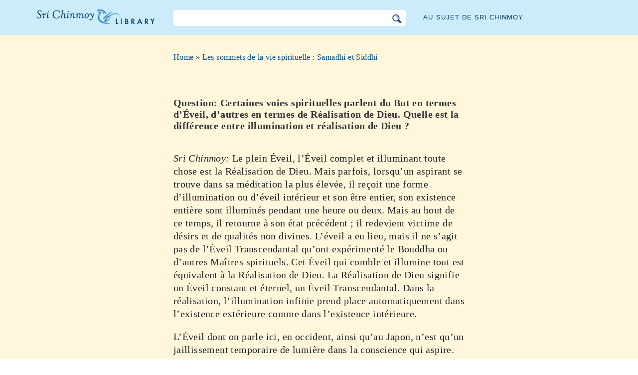

--- FILE ---
content_type: text/html; charset=utf-8
request_url: https://fr.srichinmoylibrary.com/sgl-13
body_size: 3825
content:
<!DOCTYPE html>
<html lang="fr" dir="ltr" class="no-js">
<head>
    <meta charset="utf-8" />
 
    <title>Question: Certaines voies spirituelles parlent du But en termes d’Éveil, d’autres en termes de Réalisation de Dieu. Quelle est la différence entre illumination et réalisation de Dieu ? </title>

    <script>(function(H){H.className=H.className.replace(/\bno-js\b/,'js')})(document.documentElement)</script>
    <meta name="robots" content="index,follow"/>
<link rel="start" href="/"/>
<link rel="stylesheet" href="/lib/exe/css.php?t=CKGLibrary&amp;tseed=2b36ca499732efc1553e5fd09d40a812"/>
<link name="canonical" content="https://fr.srichinmoylibrary.com/sgl-13"/>
<!--[if gte IE 9]><!-->
<script >/*<![CDATA[*/var NS='wiki:sgl';var JSINFO = {"id":"wiki:sgl:sgl-13","namespace":"wiki:sgl","ACT":"show","useHeadingNavigation":1,"useHeadingContent":1};
/*!]]>*/</script>
<script charset="utf-8" src="https://cdnjs.cloudflare.com/ajax/libs/jquery/3.5.1/jquery.min.js" defer="defer"></script>
<script charset="utf-8" src="https://cdnjs.cloudflare.com/ajax/libs/jqueryui/1.12.1/jquery-ui.min.js" defer="defer"></script>
<script charset="utf-8" src="/lib/exe/js.php?t=CKGLibrary&amp;tseed=2b36ca499732efc1553e5fd09d40a812" defer="defer"></script>
<!--<![endif]-->
    <meta name="viewport" content="width=device-width,initial-scale=1" />

    

    <link rel="apple-touch-icon" sizes="180x180" href="/_media/apple-touch-icon.png">
    <link rel="icon" type="image/png" sizes="32x32" href="/_media/favicon-32x32.png">
    <link rel="icon" type="image/png" sizes="16x16" href="/_media/favicon-16x16.png">
    <link rel="manifest" href="/_media/site.webmanifest">
    <link rel="mask-icon" href="/_media/safari-pinned-tab.svg" color="#5bbad5">
    <link rel="shortcut icon" href="/_media/favicon.ico">
    <meta name="msapplication-TileColor" content="#603cba">
    <meta name="msapplication-config" content="/_media/browserconfig.xml">
    <meta name="theme-color" content="#ffffff">

    </head>

<body class="fr">
<!--[if lte IE 7 ]><div id="IE7"><![endif]--><!--[if IE 8 ]><div id="IE8"><![endif]-->
<div class="dokuwiki__site book">
    <div id="dokuwiki__top" class="site dokuwiki mode_show tpl_CKGLibrary   ">

        
<!-- ********** HEADER ********** -->
<div id="dokuwiki__header">
    <div class="pad headings group">

        <ul class="a11y skip">
            <li><a href="#dokuwiki__content">skip to content</a></li>
        </ul>

        <h1><a href="/">The Sri Chinmoy Library</a></h1>

        <div class="search-wrapper">
                            <form name="ns_search" action="/start" accept-charset="utf-8" class="search" id="dw__search2"
                      method="get">
                    <input type="hidden" name="do" value="search">
                    <input type="hidden" id="dw__ns" name="ns" value="">
                    <div class="searchbar">
                        <input type="text" id="qsearch2__in" accesskey="f" name="id" class="edit" autocomplete="off">
                        <div id="qsearch2__out" class="ajax_qsearch JSpopup"></div>
                        <input type="image" class="searchbutton" name="search" src="/lib/tpl/CKGLibrary/images/search.png">
                    </div>
                </form>
                    </div>


        <a href="/srichinmoy" class="topmenulink">au sujet de Sri Chinmoy</a>

        
    </div>
</div><!-- /header -->

        <div id="dokuwiki__content__wrapper" class="wrapper group">

            <!-- ********** CONTENT ********** -->
            <div id="dokuwiki__content"><div class="pad group">

                    <div class="page group">
                                                
                        <!-- wikipage start -->

                        <div class="content-wrapper">
<div class="content">

<div class="breadcrumb"><a href="/">Home</a> » <a href="/sgl">Les sommets de la vie spirituelle : Samadhi et Siddhi</a>
</div><div class="nectar">
<h1>Question: Certaines voies spirituelles parlent du But en termes d’Éveil, d’autres en termes de Réalisation de Dieu. Quelle est la différence entre illumination et réalisation de Dieu ?</h1>
<em>Sri Chinmoy:</em> Le plein Éveil, l’Éveil complet et illuminant toute
chose est la Réalisation de Dieu. Mais parfois, lorsqu’un
aspirant se trouve dans sa méditation la plus élevée,
il reçoit une forme d’illumination ou d’éveil intérieur
et son être entier, son existence entière sont illuminés
pendant une heure ou deux. Mais au bout de ce temps,
il retourne à son état précédent ; il redevient victime
de désirs et de qualités non divines. L’éveil a eu lieu,
mais il ne s’agit pas de l’Éveil Transcendantal qu’ont
expérimenté le Bouddha ou d’autres Maîtres spirituels.
Cet Éveil qui comble et illumine tout est équivalent à
la Réalisation de Dieu. La Réalisation de Dieu signifie
un Éveil constant et éternel, un Éveil Transcendantal.
Dans la réalisation, l’illumination infinie prend place
automatiquement dans l’existence extérieure comme
dans l’existence intérieure.
</p>

<p>
L’Éveil dont on parle ici, en occident, ainsi qu’au
Japon, n’est qu’un jaillissement temporaire de lumière
dans la conscience qui aspire. Au bout d’un temps assez
court, il pâlit et devient insignifiant, parce qu’il n’a pas
de réalité permanente. La réalité durable ne peut être
obtenue qu’avec l’Illumination Transcendantale, qui
est la Réalisation de Dieu.
</p>

<p>
Parfois, lorsqu’on parle d’éveil, on veut dire que
l’on s’est trouvé dans l’obscurité dans un domaine particulier pendant des années et qu’à présent, on a trouvé
une sagesse intérieure, ou bien ce domaine de notre
conscience est à présent éveillé. Mais ce n’est qu’une
étincelle de l’illumination infinie que nous ne pouvons
pas appeler réalisation de Dieu.
</div>
<div class = "book-source">
        <a class="source-title"  href="sgl"  title="" >Sri Chinmoy, Les sommets de la vie spirituelle : Samadhi et Siddhi, </a>Agni Press, 1974
</div><div class="book-navigation">
<nav class="page-links clearfix" role="navigation" itemscope="" itemtype="http://schema.org/SiteNavigationElement">
 <a href="sgl-12" class="page-previous" title="Go to previous page">‹ Question: La réalisation est-elle une expérience assez courante au cours d’une seule génération de personnes ? En Inde, par exemple, y a-t-il...</a>
 <a href="sgl-14" class="page-next" title="Go to next page">Question: Une personne qui a réalisé Dieu est-elle libérée de la loi du karma ? ›</a>
</nav></div>
</div>
</div>


<div class="below-book-navigation-wrapper qa" >
<div class="below-book-navigation clearfix">
<ul class="actions">
<li><a href="https://srichinmoylibrary.com/sgl-13" id="orginal">Go to original text</a></li>
<li><a href="/print/sgl-13" target="_blank" id="print">Printer-friendly view</a></li>
<li><a href="/sgl" id="toc">Table of contents</a></li>
<li><a href="/scrolling/sgl" id="scroll">Scrolling view</a></li>
<li><a href="https://www.vasudevaserver.org/contact/report-issue/" target="_blank">Report typographical errors</a></li>
</ul>
<div class="translations_page">
<span>Translations of this page: </span>
<a href="https://ru.srichinmoylibrary.com/sgl-13" target="_blank">Russian</a>
, <a href="https://it.srichinmoylibrary.com/sgl-13" target="_blank">Italian</a>
, <a href="https://sk.srichinmoylibrary.com/sgl-13" target="_blank">Slovak</a>
, <a href="https://cz.srichinmoylibrary.com/sgl-13" target="_blank">Czech</a>
, <a href="https://de.srichinmoylibrary.com/sgl-13" target="_blank">German</a>
, <a href="https://es.srichinmoylibrary.com/sgl-13" target="_blank">Spanish</a>
, <a href="https://rs.srichinmoylibrary.com/sgl-13" target="_blank">Serbian</a>
</div>
<div id="cite">This page can be cited using cite-key <span class ="citekey-display"><a href="/sgl-13">sgl 13</a></span></div>
<div id="licensing"><a rel="license" href="/about#copyright"><img alt="Creative Commons License" style="border-width:0" src="https://licensebuttons.net/l/by-nc-nd/3.0/88x31.png"/></a><br/>This work is licensed under <a rel="license" href="/about#copyright">Creative Commons Attribution-NonCommercial-NoDerivs 3.0 Unported License</a>.</div>
</div>
</div>

<!-- no cachefile used, but created /home/srichinmoylibrary.com/fr/data/cache/3/328d1f09cf9ced50dfe9bf8c31ad82f0.xhtml -->
                        
                        <!-- wikipage stop -->
                                            </div>

                                    </div>
            </div><!-- /dokuwiki__content -->

            
<!-- ********** FOOTER ********** -->
<div id="dokuwiki__footer">
    <div class="pad">
        <div class="footer_inner">
            <div id="tab-menu">
                <ul id="tab-main-menu">
                    <li><a href="/">Home</a></li>
                    <li><a href="/allbooks">All Books</a></li>
                    <li><a href="/srichinmoy">Sri Chinmoy</a></li>
                    <li><a href="/about">About</a></li>
                    <li><a href="/allcovers">Covers</a></li>
                </ul>
            </div>
        </div>
    </div>

    <div class="tools group">
        <!-- USER TOOLS - only if logged, to log in: /start?do=login -->
            </div>

    <!-- Matomo -->
    <script type="text/javascript">
        var _paq = window._paq = window._paq || [];
        /* tracker methods like "setCustomDimension" should be called before "trackPageView" */
        _paq.push(['setDocumentTitle', document.domain + '/' + document.title]);        _paq.push(["setCookieDomain", "*.srichinmoylibrary.com"]);
        _paq.push(['trackPageView']);
        _paq.push(['enableLinkTracking']);
        (function() {
            var u="https://analytics.srichinmoysongs.com/";
            _paq.push(['setTrackerUrl', u+'matomo.php']);
            _paq.push(['setSiteId', '2']);
            var d=document, g=d.createElement('script'), s=d.getElementsByTagName('script')[0];
            g.type='text/javascript'; g.async=true; g.src=u+'matomo.js'; s.parentNode.insertBefore(g,s);
        })();
    </script>
    <!-- End Matomo Code -->
    

        
</div><!-- /footer -->
</div>

        </div></div><!-- /site -->
    <div class= "last">
        <div class="no"><img src="/lib/exe/taskrunner.php?id=wiki%3Asgl%3Asgl-13&amp;1768727747" width="2" height="1" alt="" /></div>
        <div id="screen__mode" class="no"></div>        <!--[if ( lte IE 7 | IE 8 ) ]></div><![endif]-->
    </div>
<script defer src="https://static.cloudflareinsights.com/beacon.min.js/vcd15cbe7772f49c399c6a5babf22c1241717689176015" integrity="sha512-ZpsOmlRQV6y907TI0dKBHq9Md29nnaEIPlkf84rnaERnq6zvWvPUqr2ft8M1aS28oN72PdrCzSjY4U6VaAw1EQ==" data-cf-beacon='{"version":"2024.11.0","token":"63b9720fea09468fa8e2791d48516d99","r":1,"server_timing":{"name":{"cfCacheStatus":true,"cfEdge":true,"cfExtPri":true,"cfL4":true,"cfOrigin":true,"cfSpeedBrain":true},"location_startswith":null}}' crossorigin="anonymous"></script>
</body>
</html>
